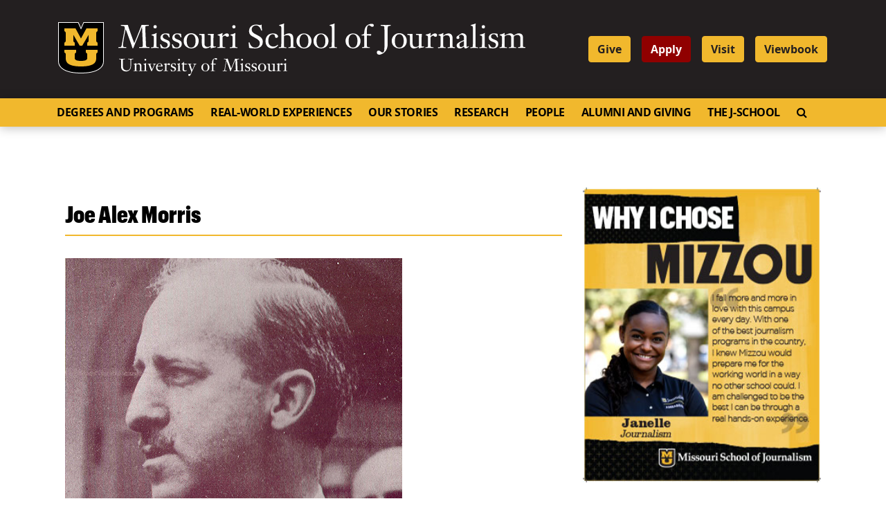

--- FILE ---
content_type: text/html; charset=UTF-8
request_url: https://journalism.missouri.edu/honor-medal-winner/joe-alex-morris/
body_size: 94235
content:
<!doctype html>
<html lang="en-US">
  <head>
  <meta charset="utf-8">
  <meta http-equiv="x-ua-compatible" content="ie=edge">
  <meta name="viewport" content="width=device-width, initial-scale=1, shrink-to-fit=no">
  <link rel="apple-touch-icon" sizes="180x180" href="https://journalism.missouri.edu/wp-content/themes/journalism/dist/images/favicons/apple-touch-icon.png">
  <link rel="icon" type="image/png" sizes="32x32" href="https://journalism.missouri.edu/wp-content/themes/journalism/dist/images/favicons/favicon-32x32.png">
  <link rel="icon" type="image/png" sizes="16x16" href="https://journalism.missouri.edu/wp-content/themes/journalism/dist/images/favicons/favicon-16x16.png">
  <link rel="manifest" href="https://journalism.missouri.edu/wp-content/themes/journalism/dist/images/favicons/manifest.json">
  <link rel="mask-icon" href="https://journalism.missouri.edu/wp-content/themes/journalism/dist/images/favicons/safari-pinned-tab.svg" color="black">
  <link rel="shortcut icon" href="https://journalism.missouri.edu/wp-content/themes/journalism/dist/images/favicons/favicon.ico">
  <meta name="msapplication-TileColor" content="#222222">
  <meta name="msapplication-TileImage" content="https://journalism.missouri.edu/wp-content/themes/journalism/dist/images/favicons/mstile-144x144.png">
  <meta name="msapplication-config" content="https://journalism.missouri.edu/wp-content/themes/journalism/dist/images/favicons/browserconfig.xml">
  <meta name="theme-color" content="#222222">

  <meta name="twitter:card" content="summary" />
  <meta name="twitter:site" content="@Mizzou" />

      <meta name="twitter:title" content="Joe Alex Morris" />
    <meta name="twitter:url" content="https://journalism.missouri.edu/honor-medal-winner/joe-alex-morris/" />
    <meta name="twitter:description" content="" />
              <meta name="twitter:image" content="https://journalism.missouri.eduhttps://journalism.missouri.edu/wp-content/uploads/2012/07/joe-morris.jpg" />
        <meta name="twitter:image:alt" content="Mizzou logo" />
        
  <!-------------------------
  -  Built by:
  -  DELTA SYSTEMS GROUP
  -  https://deltasys.com/
---------------------------><title>Joe Alex Morris - Mizzou School of Journalism</title>

<!-- The SEO Framework by Sybre Waaijer -->
<meta name="robots" content="max-snippet:-1,max-image-preview:large,max-video-preview:-1" />
<link rel="canonical" href="https://journalism.missouri.edu/honor-medal-winner/joe-alex-morris/" />
<meta property="og:type" content="article" />
<meta property="og:locale" content="en_US" />
<meta property="og:site_name" content="Mizzou School of Journalism" />
<meta property="og:title" content="Joe Alex Morris" />
<meta property="og:url" content="https://journalism.missouri.edu/honor-medal-winner/joe-alex-morris/" />
<meta property="og:image" content="https://journalism.missouri.edu/wp-content/uploads/2012/07/joe-morris.jpg" />
<meta property="og:image:width" content="487" />
<meta property="og:image:height" content="560" />
<meta property="og:image:alt" content="Joe Alex Morris" />
<meta property="article:published_time" content="2012-07-13T14:55:51+00:00" />
<meta property="article:modified_time" content="2012-07-13T14:55:51+00:00" />
<meta name="twitter:card" content="summary_large_image" />
<meta name="twitter:title" content="Joe Alex Morris" />
<meta name="twitter:image" content="https://journalism.missouri.edu/wp-content/uploads/2012/07/joe-morris.jpg" />
<meta name="twitter:image:alt" content="Joe Alex Morris" />
<script type="application/ld+json">{"@context":"https://schema.org","@graph":[{"@type":"WebSite","@id":"https://journalism.missouri.edu/#/schema/WebSite","url":"https://journalism.missouri.edu/","name":"Mizzou School of Journalism","description":"Official Website for the Missouri School of Journalism at the University of Missouri.","inLanguage":"en-US","potentialAction":{"@type":"SearchAction","target":{"@type":"EntryPoint","urlTemplate":"https://journalism.missouri.edu/search/{search_term_string}/"},"query-input":"required name=search_term_string"},"publisher":{"@type":"Organization","@id":"https://journalism.missouri.edu/#/schema/Organization","name":"Mizzou School of Journalism","url":"https://journalism.missouri.edu/"}},{"@type":"WebPage","@id":"https://journalism.missouri.edu/honor-medal-winner/joe-alex-morris/","url":"https://journalism.missouri.edu/honor-medal-winner/joe-alex-morris/","name":"Joe Alex Morris - Mizzou School of Journalism","inLanguage":"en-US","isPartOf":{"@id":"https://journalism.missouri.edu/#/schema/WebSite"},"breadcrumb":{"@type":"BreadcrumbList","@id":"https://journalism.missouri.edu/#/schema/BreadcrumbList","itemListElement":[{"@type":"ListItem","position":1,"item":"https://journalism.missouri.edu/","name":"Mizzou School of Journalism"},{"@type":"ListItem","position":2,"item":"https://journalism.missouri.edu/award-category/magazine/","name":"Award Category: Magazine"},{"@type":"ListItem","position":3,"name":"Joe Alex Morris"}]},"potentialAction":{"@type":"ReadAction","target":"https://journalism.missouri.edu/honor-medal-winner/joe-alex-morris/"},"datePublished":"2012-07-13T14:55:51+00:00","dateModified":"2012-07-13T14:55:51+00:00"}]}</script>
<!-- / The SEO Framework by Sybre Waaijer | 6.26ms meta | 0.35ms boot -->

<link rel="alternate" title="oEmbed (JSON)" type="application/json+oembed" href="https://journalism.missouri.edu/wp-json/oembed/1.0/embed?url=https%3A%2F%2Fjournalism.missouri.edu%2Fhonor-medal-winner%2Fjoe-alex-morris%2F" />
<link rel="alternate" title="oEmbed (XML)" type="text/xml+oembed" href="https://journalism.missouri.edu/wp-json/oembed/1.0/embed?url=https%3A%2F%2Fjournalism.missouri.edu%2Fhonor-medal-winner%2Fjoe-alex-morris%2F&#038;format=xml" />
		<!-- This site uses the Google Analytics by MonsterInsights plugin v9.7.0 - Using Analytics tracking - https://www.monsterinsights.com/ -->
							<script src="//www.googletagmanager.com/gtag/js?id=G-GH7T9K3TT8"  data-cfasync="false" data-wpfc-render="false" type="text/javascript" async></script>
			<script data-cfasync="false" data-wpfc-render="false" type="text/javascript">
				var mi_version = '9.7.0';
				var mi_track_user = true;
				var mi_no_track_reason = '';
								var MonsterInsightsDefaultLocations = {"page_location":"https:\/\/journalism.missouri.edu\/honor-medal-winner\/joe-alex-morris\/"};
								if ( typeof MonsterInsightsPrivacyGuardFilter === 'function' ) {
					var MonsterInsightsLocations = (typeof MonsterInsightsExcludeQuery === 'object') ? MonsterInsightsPrivacyGuardFilter( MonsterInsightsExcludeQuery ) : MonsterInsightsPrivacyGuardFilter( MonsterInsightsDefaultLocations );
				} else {
					var MonsterInsightsLocations = (typeof MonsterInsightsExcludeQuery === 'object') ? MonsterInsightsExcludeQuery : MonsterInsightsDefaultLocations;
				}

								var disableStrs = [
										'ga-disable-G-GH7T9K3TT8',
									];

				/* Function to detect opted out users */
				function __gtagTrackerIsOptedOut() {
					for (var index = 0; index < disableStrs.length; index++) {
						if (document.cookie.indexOf(disableStrs[index] + '=true') > -1) {
							return true;
						}
					}

					return false;
				}

				/* Disable tracking if the opt-out cookie exists. */
				if (__gtagTrackerIsOptedOut()) {
					for (var index = 0; index < disableStrs.length; index++) {
						window[disableStrs[index]] = true;
					}
				}

				/* Opt-out function */
				function __gtagTrackerOptout() {
					for (var index = 0; index < disableStrs.length; index++) {
						document.cookie = disableStrs[index] + '=true; expires=Thu, 31 Dec 2099 23:59:59 UTC; path=/';
						window[disableStrs[index]] = true;
					}
				}

				if ('undefined' === typeof gaOptout) {
					function gaOptout() {
						__gtagTrackerOptout();
					}
				}
								window.dataLayer = window.dataLayer || [];

				window.MonsterInsightsDualTracker = {
					helpers: {},
					trackers: {},
				};
				if (mi_track_user) {
					function __gtagDataLayer() {
						dataLayer.push(arguments);
					}

					function __gtagTracker(type, name, parameters) {
						if (!parameters) {
							parameters = {};
						}

						if (parameters.send_to) {
							__gtagDataLayer.apply(null, arguments);
							return;
						}

						if (type === 'event') {
														parameters.send_to = monsterinsights_frontend.v4_id;
							var hookName = name;
							if (typeof parameters['event_category'] !== 'undefined') {
								hookName = parameters['event_category'] + ':' + name;
							}

							if (typeof MonsterInsightsDualTracker.trackers[hookName] !== 'undefined') {
								MonsterInsightsDualTracker.trackers[hookName](parameters);
							} else {
								__gtagDataLayer('event', name, parameters);
							}
							
						} else {
							__gtagDataLayer.apply(null, arguments);
						}
					}

					__gtagTracker('js', new Date());
					__gtagTracker('set', {
						'developer_id.dZGIzZG': true,
											});
					if ( MonsterInsightsLocations.page_location ) {
						__gtagTracker('set', MonsterInsightsLocations);
					}
										__gtagTracker('config', 'G-GH7T9K3TT8', {"forceSSL":"true","link_attribution":"true"} );
										window.gtag = __gtagTracker;										(function () {
						/* https://developers.google.com/analytics/devguides/collection/analyticsjs/ */
						/* ga and __gaTracker compatibility shim. */
						var noopfn = function () {
							return null;
						};
						var newtracker = function () {
							return new Tracker();
						};
						var Tracker = function () {
							return null;
						};
						var p = Tracker.prototype;
						p.get = noopfn;
						p.set = noopfn;
						p.send = function () {
							var args = Array.prototype.slice.call(arguments);
							args.unshift('send');
							__gaTracker.apply(null, args);
						};
						var __gaTracker = function () {
							var len = arguments.length;
							if (len === 0) {
								return;
							}
							var f = arguments[len - 1];
							if (typeof f !== 'object' || f === null || typeof f.hitCallback !== 'function') {
								if ('send' === arguments[0]) {
									var hitConverted, hitObject = false, action;
									if ('event' === arguments[1]) {
										if ('undefined' !== typeof arguments[3]) {
											hitObject = {
												'eventAction': arguments[3],
												'eventCategory': arguments[2],
												'eventLabel': arguments[4],
												'value': arguments[5] ? arguments[5] : 1,
											}
										}
									}
									if ('pageview' === arguments[1]) {
										if ('undefined' !== typeof arguments[2]) {
											hitObject = {
												'eventAction': 'page_view',
												'page_path': arguments[2],
											}
										}
									}
									if (typeof arguments[2] === 'object') {
										hitObject = arguments[2];
									}
									if (typeof arguments[5] === 'object') {
										Object.assign(hitObject, arguments[5]);
									}
									if ('undefined' !== typeof arguments[1].hitType) {
										hitObject = arguments[1];
										if ('pageview' === hitObject.hitType) {
											hitObject.eventAction = 'page_view';
										}
									}
									if (hitObject) {
										action = 'timing' === arguments[1].hitType ? 'timing_complete' : hitObject.eventAction;
										hitConverted = mapArgs(hitObject);
										__gtagTracker('event', action, hitConverted);
									}
								}
								return;
							}

							function mapArgs(args) {
								var arg, hit = {};
								var gaMap = {
									'eventCategory': 'event_category',
									'eventAction': 'event_action',
									'eventLabel': 'event_label',
									'eventValue': 'event_value',
									'nonInteraction': 'non_interaction',
									'timingCategory': 'event_category',
									'timingVar': 'name',
									'timingValue': 'value',
									'timingLabel': 'event_label',
									'page': 'page_path',
									'location': 'page_location',
									'title': 'page_title',
									'referrer' : 'page_referrer',
								};
								for (arg in args) {
																		if (!(!args.hasOwnProperty(arg) || !gaMap.hasOwnProperty(arg))) {
										hit[gaMap[arg]] = args[arg];
									} else {
										hit[arg] = args[arg];
									}
								}
								return hit;
							}

							try {
								f.hitCallback();
							} catch (ex) {
							}
						};
						__gaTracker.create = newtracker;
						__gaTracker.getByName = newtracker;
						__gaTracker.getAll = function () {
							return [];
						};
						__gaTracker.remove = noopfn;
						__gaTracker.loaded = true;
						window['__gaTracker'] = __gaTracker;
					})();
									} else {
										console.log("");
					(function () {
						function __gtagTracker() {
							return null;
						}

						window['__gtagTracker'] = __gtagTracker;
						window['gtag'] = __gtagTracker;
					})();
									}
			</script>
			
							<!-- / Google Analytics by MonsterInsights -->
		<style id='wp-img-auto-sizes-contain-inline-css' type='text/css'>
img:is([sizes=auto i],[sizes^="auto," i]){contain-intrinsic-size:3000px 1500px}
/*# sourceURL=wp-img-auto-sizes-contain-inline-css */
</style>
<link rel='stylesheet' id='fontawesome-css' href='https://journalism.missouri.edu/wp-content/themes/journalism/resources/../dist/fontawesome/css/fontawesome.css?ver=6.7.2' type='text/css' media='all' />
<link rel='stylesheet' id='fontawesome-brands-css' href='https://journalism.missouri.edu/wp-content/themes/journalism/resources/../dist/fontawesome/css/brands.css?ver=6.7.2' type='text/css' media='all' />
<style id='wp-emoji-styles-inline-css' type='text/css'>

	img.wp-smiley, img.emoji {
		display: inline !important;
		border: none !important;
		box-shadow: none !important;
		height: 1em !important;
		width: 1em !important;
		margin: 0 0.07em !important;
		vertical-align: -0.1em !important;
		background: none !important;
		padding: 0 !important;
	}
/*# sourceURL=wp-emoji-styles-inline-css */
</style>
<style id='wp-block-library-inline-css' type='text/css'>
:root{--wp-block-synced-color:#7a00df;--wp-block-synced-color--rgb:122,0,223;--wp-bound-block-color:var(--wp-block-synced-color);--wp-editor-canvas-background:#ddd;--wp-admin-theme-color:#007cba;--wp-admin-theme-color--rgb:0,124,186;--wp-admin-theme-color-darker-10:#006ba1;--wp-admin-theme-color-darker-10--rgb:0,107,160.5;--wp-admin-theme-color-darker-20:#005a87;--wp-admin-theme-color-darker-20--rgb:0,90,135;--wp-admin-border-width-focus:2px}@media (min-resolution:192dpi){:root{--wp-admin-border-width-focus:1.5px}}.wp-element-button{cursor:pointer}:root .has-very-light-gray-background-color{background-color:#eee}:root .has-very-dark-gray-background-color{background-color:#313131}:root .has-very-light-gray-color{color:#eee}:root .has-very-dark-gray-color{color:#313131}:root .has-vivid-green-cyan-to-vivid-cyan-blue-gradient-background{background:linear-gradient(135deg,#00d084,#0693e3)}:root .has-purple-crush-gradient-background{background:linear-gradient(135deg,#34e2e4,#4721fb 50%,#ab1dfe)}:root .has-hazy-dawn-gradient-background{background:linear-gradient(135deg,#faaca8,#dad0ec)}:root .has-subdued-olive-gradient-background{background:linear-gradient(135deg,#fafae1,#67a671)}:root .has-atomic-cream-gradient-background{background:linear-gradient(135deg,#fdd79a,#004a59)}:root .has-nightshade-gradient-background{background:linear-gradient(135deg,#330968,#31cdcf)}:root .has-midnight-gradient-background{background:linear-gradient(135deg,#020381,#2874fc)}:root{--wp--preset--font-size--normal:16px;--wp--preset--font-size--huge:42px}.has-regular-font-size{font-size:1em}.has-larger-font-size{font-size:2.625em}.has-normal-font-size{font-size:var(--wp--preset--font-size--normal)}.has-huge-font-size{font-size:var(--wp--preset--font-size--huge)}.has-text-align-center{text-align:center}.has-text-align-left{text-align:left}.has-text-align-right{text-align:right}.has-fit-text{white-space:nowrap!important}#end-resizable-editor-section{display:none}.aligncenter{clear:both}.items-justified-left{justify-content:flex-start}.items-justified-center{justify-content:center}.items-justified-right{justify-content:flex-end}.items-justified-space-between{justify-content:space-between}.screen-reader-text{border:0;clip-path:inset(50%);height:1px;margin:-1px;overflow:hidden;padding:0;position:absolute;width:1px;word-wrap:normal!important}.screen-reader-text:focus{background-color:#ddd;clip-path:none;color:#444;display:block;font-size:1em;height:auto;left:5px;line-height:normal;padding:15px 23px 14px;text-decoration:none;top:5px;width:auto;z-index:100000}html :where(.has-border-color){border-style:solid}html :where([style*=border-top-color]){border-top-style:solid}html :where([style*=border-right-color]){border-right-style:solid}html :where([style*=border-bottom-color]){border-bottom-style:solid}html :where([style*=border-left-color]){border-left-style:solid}html :where([style*=border-width]){border-style:solid}html :where([style*=border-top-width]){border-top-style:solid}html :where([style*=border-right-width]){border-right-style:solid}html :where([style*=border-bottom-width]){border-bottom-style:solid}html :where([style*=border-left-width]){border-left-style:solid}html :where(img[class*=wp-image-]){height:auto;max-width:100%}:where(figure){margin:0 0 1em}html :where(.is-position-sticky){--wp-admin--admin-bar--position-offset:var(--wp-admin--admin-bar--height,0px)}@media screen and (max-width:600px){html :where(.is-position-sticky){--wp-admin--admin-bar--position-offset:0px}}
/*# sourceURL=/wp-includes/css/dist/block-library/common.min.css */
</style>
<style id='classic-theme-styles-inline-css' type='text/css'>
/*! This file is auto-generated */
.wp-block-button__link{color:#fff;background-color:#32373c;border-radius:9999px;box-shadow:none;text-decoration:none;padding:calc(.667em + 2px) calc(1.333em + 2px);font-size:1.125em}.wp-block-file__button{background:#32373c;color:#fff;text-decoration:none}
/*# sourceURL=/wp-includes/css/classic-themes.min.css */
</style>
<link rel='stylesheet' id='tablepress-default-css' href='https://journalism.missouri.edu/wp-content/plugins/tablepress/css/build/default.css?ver=3.2.6' type='text/css' media='all' />
<link rel='stylesheet' id='tablepress-responsive-tables-css' href='https://journalism.missouri.edu/wp-content/plugins/tablepress-responsive-tables/css/tablepress-responsive.min.css?ver=1.8' type='text/css' media='all' />
<link rel='stylesheet' id='sage/main.css-css' href='https://journalism.missouri.edu/wp-content/themes/journalism/dist/styles/main.css' type='text/css' media='all' />
<script type="text/javascript" src="https://journalism.missouri.edu/wp-content/plugins/google-analytics-premium/assets/js/frontend-gtag.min.js?ver=9.7.0" id="monsterinsights-frontend-script-js" async="async" data-wp-strategy="async"></script>
<script data-cfasync="false" data-wpfc-render="false" type="text/javascript" id='monsterinsights-frontend-script-js-extra'>/* <![CDATA[ */
var monsterinsights_frontend = {"js_events_tracking":"true","download_extensions":"doc,pdf,ppt,zip,xls,docx,pptx,xlsx","inbound_paths":"[{\"path\":\"\\\/go\\\/\",\"label\":\"affiliate\"},{\"path\":\"\\\/recommend\\\/\",\"label\":\"affiliate\"}]","home_url":"https:\/\/journalism.missouri.edu","hash_tracking":"false","v4_id":"G-GH7T9K3TT8"};/* ]]> */
</script>
<script type="text/javascript" src="https://journalism.missouri.edu/wp-includes/js/jquery/jquery.min.js?ver=3.7.1" id="jquery-core-js"></script>
<script type="text/javascript" src="https://journalism.missouri.edu/wp-includes/js/jquery/jquery-migrate.min.js?ver=3.4.1" id="jquery-migrate-js"></script>
<link rel="https://api.w.org/" href="https://journalism.missouri.edu/wp-json/" /><link rel="alternate" title="JSON" type="application/json" href="https://journalism.missouri.edu/wp-json/wp/v2/honor_medal_winner/21935" /><link rel="EditURI" type="application/rsd+xml" title="RSD" href="https://journalism.missouri.edu/xmlrpc.php?rsd" />
		<style type="text/css" id="wp-custom-css">
			article.post h2 a {
	text-decoration: underline;
}		</style>
		<style id="kirki-inline-styles"></style>
<!-- Google Tag Manager -->
<script>(function(w,d,s,l,i){w[l]=w[l]||[];w[l].push({'gtm.start':
            new Date().getTime(),event:'gtm.js'});var f=d.getElementsByTagName(s)[0],
            j=d.createElement(s),dl=l!='dataLayer'?'&l='+l:'';j.async=true;j.src=
            'https://www.googletagmanager.com/gtm.js?id='+i+dl;f.parentNode.insertBefore(j,f);
    })(window,document,'script','dataLayer','GTM-MPS99X6');</script>
<!-- End Google Tag Manager -->

</head>
  <body class="wp-singular honor_medal_winner-template-default single single-honor_medal_winner postid-21935 wp-embed-responsive wp-theme-journalismresources joe-alex-morris sidebar-primary app-data index-data singular-data single-data single-honor_medal_winner-data single-honor_medal_winner-joe-alex-morris-data" tabindex="-1">
    <!-- Google Tag Manager (noscript) -->
    <noscript><iframe src="https://www.googletagmanager.com/ns.html?id=GTM-MPS99X6" height="0" width="0" style="display:none;visibility:hidden"></iframe></noscript>
    <!-- End Google Tag Manager (noscript) -->

    
    <a href="#document" class="skip-to-content">Skip to Content</a>
    <a href="#primary-nav-container" class="skip-to-content">Skip to Navigation</a>

        <header id="site-header" role="banner">

  <div id="site-logo" class="logo">
    <div class="container">

      <div class="row align-items-center">

          <div class="col-12 col-lg-8">
              <div id="header-sig" class="unit-sig">
                  <p class="unit-sig__logo">
                    <a href="https://missouri.edu" target="_blank">Mizzou Logo</a>
                  </p>
                  <div class="unit-sig__unit">
                    <a href="https://journalism.missouri.edu/" title="Missouri School of Journalism">
                      Missouri School of Journalism
                    </a>
                  </div>
                  <div class="unit-sig__wordmark">
                    <a href="https://missouri.edu" target="_blank">
                      University of Missouri
                    </a>
                  </div>
              </div>
          </div>

          <div class="col-12 col-lg-4 d-none d-lg-block">
                          <ul id="menu-header" class="nav"><li id="menu-item-55242" class="menu-item menu-item-type-custom menu-item-object-custom menu-item-55242"><a href="https://formizzou.missouri.edu/campaigns/64213/donations/new">Give</a></li>
<li id="menu-item-55243" class="apply menu-item menu-item-type-custom menu-item-object-custom menu-item-55243"><a target="_blank" href="https://admissions.missouri.edu/how-to-apply/?utm_source=journalism&#038;utm_medium=button&#038;utm_campaign=mizzou_made">Apply</a></li>
<li id="menu-item-55244" class="menu-item menu-item-type-custom menu-item-object-custom menu-item-55244"><a target="_blank" href="https://admissions.missouri.edu/visit/?utm_source=journalism&#038;utm_medium=button&#038;utm_campaign=mizzou_made">Visit</a></li>
<li id="menu-item-88550" class="menu-item menu-item-type-custom menu-item-object-custom menu-item-88550"><a href="https://journalism.missouri.edu/wp-content/uploads/2023/05/Journalism-Viewbook-2024_web.pdf">Viewbook</a></li>
</ul>
                      </div>
      </div>

    </div>
  </div>

  <div id="emergency-nav">
    <div class="container">
      <div class="row">
        <div class="col">
          <nav class="nav-emergency navbar navbar-expand-lg"
            tabindex="-1" role="navigation">
            <div id="emergency-nav-container">
                          </div>
          </nav>
        </div>
      </div>
    </div>
  </div>

  <div id="primary-nav">
    <div class="container">

      <div class="row">
        <div class="col">
				<a name="#primary-nav-container"></a>
          <nav class="nav-primary navbar navbar-expand-lg"
            tabindex="-1" role="navigation">

            <div class="row no-gutters d-flex d-lg-none w-100">
              <div class="col-7">
                                  <ul id="menu-header-1" class="nav"><li class="menu-item menu-item-type-custom menu-item-object-custom menu-item-55242"><a href="https://formizzou.missouri.edu/campaigns/64213/donations/new">Give</a></li>
<li class="apply menu-item menu-item-type-custom menu-item-object-custom menu-item-55243"><a target="_blank" href="https://admissions.missouri.edu/how-to-apply/?utm_source=journalism&#038;utm_medium=button&#038;utm_campaign=mizzou_made">Apply</a></li>
<li class="menu-item menu-item-type-custom menu-item-object-custom menu-item-55244"><a target="_blank" href="https://admissions.missouri.edu/visit/?utm_source=journalism&#038;utm_medium=button&#038;utm_campaign=mizzou_made">Visit</a></li>
<li class="menu-item menu-item-type-custom menu-item-object-custom menu-item-88550"><a href="https://journalism.missouri.edu/wp-content/uploads/2023/05/Journalism-Viewbook-2024_web.pdf">Viewbook</a></li>
</ul>
                              </div>

              <div class="col-5">
                <button id="hamburger" class="collapsed" type="button"
                  data-toggle="collapse" data-target="#primary-nav-container"
                  aria-controls="primary-nav-container" aria-expanded="false" aria-label="Toggle navigation">
                  <span class="mu-menu-icon hamburger-label">Menu</span>
                  <div class="hamburger-box">
                    <div class="hamburger-inner"></div>
                  </div>
                </button>
              </div>
            </div>

            <div id="primary-nav-container" class="collapse navbar-collapse">
                              <ul id="menu-primary" class="nav navbar-nav"><li id="menu-item-55538" class="menu-item menu-item-type-post_type menu-item-object-page menu-item-has-children menu-item-55538"><a href="https://journalism.missouri.edu/degrees-programs/">Degrees and Programs</a><a href="#" class="expander"><span class="sr-only">Expand</span><i class="fa fa-plus"></i></a>
<ul class="sub-menu">
	<li id="menu-item-55540" class="menu-item menu-item-type-post_type menu-item-object-page menu-item-has-children menu-item-55540"><a href="https://journalism.missouri.edu/degrees-programs/undergraduate-degrees/">Undergraduate Degrees</a><a href="#" class="expander"><span class="sr-only">Expand</span><i class="fa fa-plus"></i></a>
	<ul class="sub-menu">
		<li id="menu-item-55544" class="menu-item menu-item-type-post_type menu-item-object-page menu-item-55544"><a href="https://journalism.missouri.edu/degrees-programs/undergraduate-degrees/journalism/">Journalism</a><a href="#" class="expander"><span class="sr-only">Expand</span><i class="fa fa-plus"></i></a></li>
		<li id="menu-item-55552" class="menu-item menu-item-type-post_type menu-item-object-page menu-item-55552"><a href="https://journalism.missouri.edu/degrees-programs/undergraduate-degrees/strategic-communication/">Strategic Communication</a><a href="#" class="expander"><span class="sr-only">Expand</span><i class="fa fa-plus"></i></a></li>
		<li id="menu-item-87401" class="menu-item menu-item-type-post_type menu-item-object-page menu-item-87401"><a href="https://journalism.missouri.edu/degrees-programs/undergraduate-degrees/journalism-minor/">Journalism Minor</a><a href="#" class="expander"><span class="sr-only">Expand</span><i class="fa fa-plus"></i></a></li>
		<li id="menu-item-87402" class="menu-item menu-item-type-post_type menu-item-object-page menu-item-87402"><a href="https://journalism.missouri.edu/degrees-programs/undergraduate-degrees/curriculum/">Curriculum</a><a href="#" class="expander"><span class="sr-only">Expand</span><i class="fa fa-plus"></i></a></li>
		<li id="menu-item-88549" class="menu-item menu-item-type-custom menu-item-object-custom menu-item-88549"><a href="https://journalism.missouri.edu/wp-content/uploads/2023/05/Journalism-Viewbook-2024_web.pdf">Viewbook</a><a href="#" class="expander"><span class="sr-only">Expand</span><i class="fa fa-plus"></i></a></li>
	</ul>
</li>
	<li id="menu-item-55539" class="menu-item menu-item-type-post_type menu-item-object-page menu-item-has-children menu-item-55539"><a href="https://journalism.missouri.edu/degrees-programs/graduate-degrees/">Graduate Degrees</a><a href="#" class="expander"><span class="sr-only">Expand</span><i class="fa fa-plus"></i></a>
	<ul class="sub-menu">
		<li id="menu-item-55557" class="menu-item menu-item-type-post_type menu-item-object-page menu-item-55557"><a href="https://journalism.missouri.edu/degrees-programs/graduate-degrees/masters/">Master&#8217;s</a><a href="#" class="expander"><span class="sr-only">Expand</span><i class="fa fa-plus"></i></a></li>
		<li id="menu-item-55560" class="menu-item menu-item-type-post_type menu-item-object-page menu-item-55560"><a href="https://journalism.missouri.edu/degrees-programs/graduate-degrees/online-masters/">Online Master&#8217;s</a><a href="#" class="expander"><span class="sr-only">Expand</span><i class="fa fa-plus"></i></a></li>
		<li id="menu-item-55565" class="menu-item menu-item-type-post_type menu-item-object-page menu-item-55565"><a href="https://journalism.missouri.edu/degrees-programs/graduate-degrees/online-certificates/">Online Certificate</a><a href="#" class="expander"><span class="sr-only">Expand</span><i class="fa fa-plus"></i></a></li>
		<li id="menu-item-55569" class="menu-item menu-item-type-post_type menu-item-object-page menu-item-55569"><a href="https://journalism.missouri.edu/degrees-programs/graduate-degrees/ph-d/">Doctoral Program</a><a href="#" class="expander"><span class="sr-only">Expand</span><i class="fa fa-plus"></i></a></li>
		<li id="menu-item-81647" class="menu-item menu-item-type-post_type menu-item-object-page menu-item-81647"><a href="https://journalism.missouri.edu/degrees-programs/graduate-degrees/doctoral-fellowships/">Doctoral Fellowships</a><a href="#" class="expander"><span class="sr-only">Expand</span><i class="fa fa-plus"></i></a></li>
	</ul>
</li>
	<li id="menu-item-73856" class="menu-item menu-item-type-post_type menu-item-object-page menu-item-73856"><a href="https://journalism.missouri.edu/degrees-programs/undergraduate-degrees/curriculum/">Curriculum</a><a href="#" class="expander"><span class="sr-only">Expand</span><i class="fa fa-plus"></i></a></li>
	<li id="menu-item-55574" class="menu-item menu-item-type-post_type menu-item-object-page menu-item-55574"><a href="https://journalism.missouri.edu/degrees-programs/admissions/">Undergraduate Admissions</a><a href="#" class="expander"><span class="sr-only">Expand</span><i class="fa fa-plus"></i></a></li>
	<li id="menu-item-55577" class="menu-item menu-item-type-post_type menu-item-object-page menu-item-has-children menu-item-55577"><a href="https://journalism.missouri.edu/degrees-programs/scholarships/">Scholarships</a><a href="#" class="expander"><span class="sr-only">Expand</span><i class="fa fa-plus"></i></a>
	<ul class="sub-menu">
		<li id="menu-item-87396" class="menu-item menu-item-type-post_type menu-item-object-page menu-item-87396"><a href="https://journalism.missouri.edu/degrees-programs/scholarships/walter-williams-scholars/">Walter Williams Awards</a><a href="#" class="expander"><span class="sr-only">Expand</span><i class="fa fa-plus"></i></a></li>
	</ul>
</li>
	<li id="menu-item-55581" class="menu-item menu-item-type-post_type menu-item-object-page menu-item-has-children menu-item-55581"><a href="https://journalism.missouri.edu/degrees-programs/high-school-programs/">High School Programs</a><a href="#" class="expander"><span class="sr-only">Expand</span><i class="fa fa-plus"></i></a>
	<ul class="sub-menu">
		<li id="menu-item-80367" class="menu-item menu-item-type-post_type menu-item-object-page menu-item-80367"><a href="https://journalism.missouri.edu/degrees-programs/high-school-programs/high-school-summer-workshops/">High School Summer Workshops</a><a href="#" class="expander"><span class="sr-only">Expand</span><i class="fa fa-plus"></i></a></li>
		<li id="menu-item-80368" class="menu-item menu-item-type-post_type menu-item-object-page menu-item-80368"><a href="https://journalism.missouri.edu/degrees-programs/high-school-programs/resources-for-high-school-teachers/">Resources for High School Teachers</a><a href="#" class="expander"><span class="sr-only">Expand</span><i class="fa fa-plus"></i></a></li>
	</ul>
</li>
</ul>
</li>
<li id="menu-item-55586" class="menu-item menu-item-type-post_type menu-item-object-page menu-item-has-children menu-item-55586"><a href="https://journalism.missouri.edu/real-world-experiences/">Real-World Experiences</a><a href="#" class="expander"><span class="sr-only">Expand</span><i class="fa fa-plus"></i></a>
<ul class="sub-menu">
	<li id="menu-item-55590" class="menu-item menu-item-type-post_type menu-item-object-page menu-item-has-children menu-item-55590"><a href="https://journalism.missouri.edu/real-world-experiences/professional-media-outlets/">Professional Media Outlets</a><a href="#" class="expander"><span class="sr-only">Expand</span><i class="fa fa-plus"></i></a>
	<ul class="sub-menu">
		<li id="menu-item-55599" class="menu-item menu-item-type-post_type menu-item-object-page menu-item-55599"><a href="https://journalism.missouri.edu/real-world-experiences/professional-media-outlets/adzou/">AdZou</a><a href="#" class="expander"><span class="sr-only">Expand</span><i class="fa fa-plus"></i></a></li>
		<li id="menu-item-55598" class="menu-item menu-item-type-post_type menu-item-object-page menu-item-55598"><a href="https://journalism.missouri.edu/real-world-experiences/professional-media-outlets/columbia-missourian/">Columbia Missourian</a><a href="#" class="expander"><span class="sr-only">Expand</span><i class="fa fa-plus"></i></a></li>
		<li id="menu-item-55607" class="menu-item menu-item-type-post_type menu-item-object-page menu-item-55607"><a href="https://journalism.missouri.edu/real-world-experiences/professional-media-outlets/kbia-91-3-fm/">KBIA 91.3 FM</a><a href="#" class="expander"><span class="sr-only">Expand</span><i class="fa fa-plus"></i></a></li>
		<li id="menu-item-55606" class="menu-item menu-item-type-post_type menu-item-object-page menu-item-55606"><a href="https://journalism.missouri.edu/real-world-experiences/professional-media-outlets/komu-tv-8/">KOMU TV-8</a><a href="#" class="expander"><span class="sr-only">Expand</span><i class="fa fa-plus"></i></a></li>
		<li id="menu-item-55635" class="menu-item menu-item-type-post_type menu-item-object-page menu-item-55635"><a href="https://journalism.missouri.edu/real-world-experiences/professional-media-outlets/missouri-business-alert/">Missouri Business Alert</a><a href="#" class="expander"><span class="sr-only">Expand</span><i class="fa fa-plus"></i></a></li>
		<li id="menu-item-55634" class="menu-item menu-item-type-post_type menu-item-object-page menu-item-55634"><a href="https://journalism.missouri.edu/real-world-experiences/professional-media-outlets/mojo-ad/">MOJO Ad</a><a href="#" class="expander"><span class="sr-only">Expand</span><i class="fa fa-plus"></i></a></li>
		<li id="menu-item-91474" class="menu-item menu-item-type-post_type menu-item-object-page menu-item-91474"><a href="https://journalism.missouri.edu/real-world-experiences/professional-media-outlets/national-student-advertising-competition-nsac/">National Student Advertising Competition (NSAC)</a><a href="#" class="expander"><span class="sr-only">Expand</span><i class="fa fa-plus"></i></a></li>
		<li id="menu-item-55633" class="menu-item menu-item-type-post_type menu-item-object-page menu-item-55633"><a href="https://journalism.missouri.edu/real-world-experiences/professional-media-outlets/vox-magazine/">Vox Magazine</a><a href="#" class="expander"><span class="sr-only">Expand</span><i class="fa fa-plus"></i></a></li>
	</ul>
</li>
	<li id="menu-item-82946" class="menu-item menu-item-type-post_type menu-item-object-page menu-item-82946"><a href="https://journalism.missouri.edu/real-world-experiences/professional-media-outlets/missouri-statehouse-reporting-program/">Missouri Statehouse Reporting</a><a href="#" class="expander"><span class="sr-only">Expand</span><i class="fa fa-plus"></i></a></li>
	<li id="menu-item-55647" class="menu-item menu-item-type-post_type menu-item-object-page menu-item-has-children menu-item-55647"><a href="https://journalism.missouri.edu/real-world-experiences/centers-and-institutes/">Centers and Institutes</a><a href="#" class="expander"><span class="sr-only">Expand</span><i class="fa fa-plus"></i></a>
	<ul class="sub-menu">
		<li id="menu-item-71346" class="menu-item menu-item-type-post_type menu-item-object-page menu-item-71346"><a href="https://journalism.missouri.edu/real-world-experiences/centers-and-institutes/frank-lee-martin-journalism-library/">Frank Lee Martin Journalism Library</a><a href="#" class="expander"><span class="sr-only">Expand</span><i class="fa fa-plus"></i></a></li>
		<li id="menu-item-71347" class="menu-item menu-item-type-post_type menu-item-object-page menu-item-71347"><a href="https://journalism.missouri.edu/real-world-experiences/centers-and-institutes/mcdougall-center-for-photojournalism-studies/">McDougall Center for Photojournalism Studies</a><a href="#" class="expander"><span class="sr-only">Expand</span><i class="fa fa-plus"></i></a></li>
		<li id="menu-item-83202" class="menu-item menu-item-type-post_type menu-item-object-page menu-item-83202"><a href="https://journalism.missouri.edu/real-world-experiences/centers-and-institutes/mississippi-river-ag-water-desk/">Mississippi River Basin Ag &amp; Water Desk</a><a href="#" class="expander"><span class="sr-only">Expand</span><i class="fa fa-plus"></i></a></li>
		<li id="menu-item-67308" class="menu-item menu-item-type-post_type menu-item-object-page menu-item-67308"><a href="https://journalism.missouri.edu/real-world-experiences/centers-and-institutes/jonathan-b-murray-center-for-documentary-journalism/">Jonathan B. Murray Center for Documentary Journalism</a><a href="#" class="expander"><span class="sr-only">Expand</span><i class="fa fa-plus"></i></a></li>
		<li id="menu-item-67309" class="menu-item menu-item-type-post_type menu-item-object-page menu-item-67309"><a href="https://journalism.missouri.edu/real-world-experiences/centers-and-institutes/david-novak-leadership-institute/">Novak Leadership Institute</a><a href="#" class="expander"><span class="sr-only">Expand</span><i class="fa fa-plus"></i></a></li>
		<li id="menu-item-67310" class="menu-item menu-item-type-post_type menu-item-object-page menu-item-67310"><a href="https://journalism.missouri.edu/real-world-experiences/centers-and-institutes/donald-w-reynolds-journalism-institute-rji/">Donald W. Reynolds Journalism Institute (RJI)</a><a href="#" class="expander"><span class="sr-only">Expand</span><i class="fa fa-plus"></i></a></li>
	</ul>
</li>
	<li id="menu-item-55630" class="menu-item menu-item-type-post_type menu-item-object-page menu-item-has-children menu-item-55630"><a href="https://journalism.missouri.edu/real-world-experiences/other-opportunities/">Other Opportunities</a><a href="#" class="expander"><span class="sr-only">Expand</span><i class="fa fa-plus"></i></a>
	<ul class="sub-menu">
		<li id="menu-item-55759" class="menu-item menu-item-type-post_type menu-item-object-page menu-item-55759"><a href="https://journalism.missouri.edu/real-world-experiences/other-opportunities/contests/">Contests and Award Programs</a><a href="#" class="expander"><span class="sr-only">Expand</span><i class="fa fa-plus"></i></a></li>
		<li id="menu-item-55631" class="menu-item menu-item-type-post_type menu-item-object-page menu-item-55631"><a href="https://journalism.missouri.edu/real-world-experiences/other-opportunities/internships-and-career-services/">Internships and Career Services</a><a href="#" class="expander"><span class="sr-only">Expand</span><i class="fa fa-plus"></i></a></li>
		<li id="menu-item-82945" class="menu-item menu-item-type-post_type menu-item-object-page menu-item-82945"><a href="https://journalism.missouri.edu/sports-journalism/">Sports Journalism</a><a href="#" class="expander"><span class="sr-only">Expand</span><i class="fa fa-plus"></i></a></li>
	</ul>
</li>
</ul>
</li>
<li id="menu-item-82036" class="menu-item menu-item-type-custom menu-item-object-custom menu-item-has-children menu-item-82036"><a href="https://journalism.missouri.edu/category/news-releases/">Our Stories</a><a href="#" class="expander"><span class="sr-only">Expand</span><i class="fa fa-plus"></i></a>
<ul class="sub-menu">
	<li id="menu-item-55671" class="menu-item menu-item-type-post_type menu-item-object-page current_page_parent menu-item-55671"><a href="https://journalism.missouri.edu/our-stories/latest-news/">Latest News</a><a href="#" class="expander"><span class="sr-only">Expand</span><i class="fa fa-plus"></i></a></li>
	<li id="menu-item-55670" class="menu-item menu-item-type-post_type menu-item-object-page menu-item-55670"><a href="https://journalism.missouri.edu/our-stories/event-calendar-and-speakers/">Event Calendar and Speakers</a><a href="#" class="expander"><span class="sr-only">Expand</span><i class="fa fa-plus"></i></a></li>
	<li id="menu-item-55669" class="menu-item menu-item-type-post_type menu-item-object-page menu-item-55669"><a href="https://journalism.missouri.edu/our-stories/j-school-live-webcam/">J-School Live Webcam</a><a href="#" class="expander"><span class="sr-only">Expand</span><i class="fa fa-plus"></i></a></li>
</ul>
</li>
<li id="menu-item-72315" class="menu-item menu-item-type-post_type menu-item-object-page menu-item-has-children menu-item-72315"><a href="https://journalism.missouri.edu/research/">Research</a><a href="#" class="expander"><span class="sr-only">Expand</span><i class="fa fa-plus"></i></a>
<ul class="sub-menu">
	<li id="menu-item-72316" class="menu-item menu-item-type-post_type menu-item-object-page menu-item-72316"><a href="https://journalism.missouri.edu/research/news/">News</a><a href="#" class="expander"><span class="sr-only">Expand</span><i class="fa fa-plus"></i></a></li>
	<li id="menu-item-80884" class="menu-item menu-item-type-post_type menu-item-object-page menu-item-80884"><a href="https://journalism.missouri.edu/research/prime-lab/">PRIME Lab</a><a href="#" class="expander"><span class="sr-only">Expand</span><i class="fa fa-plus"></i></a></li>
	<li id="menu-item-83263" class="menu-item menu-item-type-post_type menu-item-object-page menu-item-83263"><a href="https://journalism.missouri.edu/undergraduate-research/">Undergraduate Research</a><a href="#" class="expander"><span class="sr-only">Expand</span><i class="fa fa-plus"></i></a></li>
</ul>
</li>
<li id="menu-item-67324" class="menu-item menu-item-type-post_type_archive menu-item-object-person menu-item-has-children menu-item-67324"><a href="https://journalism.missouri.edu/people/">People</a><a href="#" class="expander"><span class="sr-only">Expand</span><i class="fa fa-plus"></i></a>
<ul class="sub-menu">
	<li id="menu-item-68019" class="menu-item menu-item-type-taxonomy menu-item-object-position menu-item-68019"><a href="https://journalism.missouri.edu/position/faculty/">Faculty</a><a href="#" class="expander"><span class="sr-only">Expand</span><i class="fa fa-plus"></i></a></li>
	<li id="menu-item-71162" class="menu-item menu-item-type-taxonomy menu-item-object-position menu-item-71162"><a href="https://journalism.missouri.edu/position/faculty-emeritus/">Faculty Emeritus</a><a href="#" class="expander"><span class="sr-only">Expand</span><i class="fa fa-plus"></i></a></li>
	<li id="menu-item-68020" class="menu-item menu-item-type-taxonomy menu-item-object-position menu-item-68020"><a href="https://journalism.missouri.edu/position/endowed-chair/">Endowed Chairs</a><a href="#" class="expander"><span class="sr-only">Expand</span><i class="fa fa-plus"></i></a></li>
	<li id="menu-item-68021" class="menu-item menu-item-type-taxonomy menu-item-object-position menu-item-68021"><a href="https://journalism.missouri.edu/position/staff/">Staff</a><a href="#" class="expander"><span class="sr-only">Expand</span><i class="fa fa-plus"></i></a></li>
	<li id="menu-item-71161" class="menu-item menu-item-type-taxonomy menu-item-object-position menu-item-71161"><a href="https://journalism.missouri.edu/position/doctoral-students/">Doctoral Students</a><a href="#" class="expander"><span class="sr-only">Expand</span><i class="fa fa-plus"></i></a></li>
</ul>
</li>
<li id="menu-item-55723" class="menu-item menu-item-type-post_type menu-item-object-page menu-item-has-children menu-item-55723"><a href="https://journalism.missouri.edu/alumni-and-giving/">Alumni and Giving</a><a href="#" class="expander"><span class="sr-only">Expand</span><i class="fa fa-plus"></i></a>
<ul class="sub-menu">
	<li id="menu-item-67690" class="menu-item menu-item-type-post_type menu-item-object-page menu-item-67690"><a href="https://journalism.missouri.edu/alumni-and-giving/ways-to-give/">Ways to Give</a><a href="#" class="expander"><span class="sr-only">Expand</span><i class="fa fa-plus"></i></a></li>
	<li id="menu-item-67691" class="menu-item menu-item-type-post_type menu-item-object-page menu-item-has-children menu-item-67691"><a href="https://journalism.missouri.edu/alumni-and-giving/deans-leadership-circle/">Dean’s Leadership Circle</a><a href="#" class="expander"><span class="sr-only">Expand</span><i class="fa fa-plus"></i></a>
	<ul class="sub-menu">
		<li id="menu-item-55725" class="menu-item menu-item-type-post_type menu-item-object-page menu-item-55725"><a href="https://journalism.missouri.edu/alumni-and-giving/deans-leadership-circle/1908-society/">1908 Society</a><a href="#" class="expander"><span class="sr-only">Expand</span><i class="fa fa-plus"></i></a></li>
		<li id="menu-item-67692" class="menu-item menu-item-type-post_type menu-item-object-page menu-item-67692"><a href="https://journalism.missouri.edu/alumni-and-giving/deans-leadership-circle/walter-williams-society/">Walter Williams Society</a><a href="#" class="expander"><span class="sr-only">Expand</span><i class="fa fa-plus"></i></a></li>
	</ul>
</li>
	<li id="menu-item-62877" class="menu-item menu-item-type-post_type_archive menu-item-object-class_note menu-item-has-children menu-item-62877"><a href="https://journalism.missouri.edu/class-note/">Class Notes</a><a href="#" class="expander"><span class="sr-only">Expand</span><i class="fa fa-plus"></i></a>
	<ul class="sub-menu">
		<li id="menu-item-71117" class="menu-item menu-item-type-post_type menu-item-object-page menu-item-71117"><a href="https://journalism.missouri.edu/alumni-and-giving/submit-a-class-note/">Submit a Class Note</a><a href="#" class="expander"><span class="sr-only">Expand</span><i class="fa fa-plus"></i></a></li>
	</ul>
</li>
	<li id="menu-item-62881" class="menu-item menu-item-type-post_type_archive menu-item-object-alum menu-item-has-children menu-item-62881"><a href="https://journalism.missouri.edu/alum/">Profiles in Success</a><a href="#" class="expander"><span class="sr-only">Expand</span><i class="fa fa-plus"></i></a>
	<ul class="sub-menu">
		<li id="menu-item-71121" class="menu-item menu-item-type-post_type menu-item-object-page menu-item-71121"><a href="https://journalism.missouri.edu/alumni-and-giving/submit-an-alumni-profile/">Submit a Profile In Success</a><a href="#" class="expander"><span class="sr-only">Expand</span><i class="fa fa-plus"></i></a></li>
	</ul>
</li>
	<li id="menu-item-80561" class="menu-item menu-item-type-post_type menu-item-object-page menu-item-80561"><a href="https://journalism.missouri.edu/alumni-and-giving/staying-connected/">Staying Connected</a><a href="#" class="expander"><span class="sr-only">Expand</span><i class="fa fa-plus"></i></a></li>
	<li id="menu-item-88026" class="menu-item menu-item-type-post_type menu-item-object-page menu-item-88026"><a href="https://journalism.missouri.edu/alumni-and-giving/notable-alumni/">Notable Alumni</a><a href="#" class="expander"><span class="sr-only">Expand</span><i class="fa fa-plus"></i></a></li>
</ul>
</li>
<li id="menu-item-55756" class="menu-item menu-item-type-post_type menu-item-object-page menu-item-has-children menu-item-55756"><a href="https://journalism.missouri.edu/the-j-school/">The J-School</a><a href="#" class="expander"><span class="sr-only">Expand</span><i class="fa fa-plus"></i></a>
<ul class="sub-menu">
	<li id="menu-item-55768" class="menu-item menu-item-type-post_type menu-item-object-page menu-item-55768"><a href="https://journalism.missouri.edu/the-j-school/deans-office/">Dean’s Office</a><a href="#" class="expander"><span class="sr-only">Expand</span><i class="fa fa-plus"></i></a></li>
	<li id="menu-item-71155" class="menu-item menu-item-type-taxonomy menu-item-object-position menu-item-71155"><a href="https://journalism.missouri.edu/position/leadership/">Leadership Team</a><a href="#" class="expander"><span class="sr-only">Expand</span><i class="fa fa-plus"></i></a></li>
	<li id="menu-item-55766" class="menu-item menu-item-type-post_type menu-item-object-page menu-item-55766"><a href="https://journalism.missouri.edu/the-j-school/the-j-school-legacy/">The J-School Legacy</a><a href="#" class="expander"><span class="sr-only">Expand</span><i class="fa fa-plus"></i></a></li>
	<li id="menu-item-55762" class="menu-item menu-item-type-post_type menu-item-object-page menu-item-55762"><a href="https://journalism.missouri.edu/the-j-school/mission-and-strategic-plan/">Mission and Strategic Plan</a><a href="#" class="expander"><span class="sr-only">Expand</span><i class="fa fa-plus"></i></a></li>
	<li id="menu-item-81614" class="menu-item menu-item-type-custom menu-item-object-custom menu-item-has-children menu-item-81614"><a href="#">Awards</a><a href="#" class="expander"><span class="sr-only">Expand</span><i class="fa fa-plus"></i></a>
	<ul class="sub-menu">
		<li id="menu-item-55764" class="menu-item menu-item-type-post_type menu-item-object-page menu-item-55764"><a href="https://journalism.missouri.edu/the-j-school/the-missouri-honor-medal/">The Missouri Honor Medal</a><a href="#" class="expander"><span class="sr-only">Expand</span><i class="fa fa-plus"></i></a></li>
		<li id="menu-item-81555" class="menu-item menu-item-type-post_type menu-item-object-page menu-item-81555"><a href="https://journalism.missouri.edu/the-j-school/mu-j-school-pulitzer-prize-winners/">Our Pulitzer Prize Winners</a><a href="#" class="expander"><span class="sr-only">Expand</span><i class="fa fa-plus"></i></a></li>
	</ul>
</li>
	<li id="menu-item-55763" class="menu-item menu-item-type-post_type menu-item-object-page menu-item-55763"><a href="https://journalism.missouri.edu/the-j-school/student-clubs-and-organizations/">Student Clubs and Organizations</a><a href="#" class="expander"><span class="sr-only">Expand</span><i class="fa fa-plus"></i></a></li>
	<li id="menu-item-55758" class="menu-item menu-item-type-post_type menu-item-object-page menu-item-55758"><a href="https://journalism.missouri.edu/the-j-school/industry-connections/">Industry Connections</a><a href="#" class="expander"><span class="sr-only">Expand</span><i class="fa fa-plus"></i></a></li>
	<li id="menu-item-55757" class="menu-item menu-item-type-post_type menu-item-object-page menu-item-55757"><a href="https://journalism.missouri.edu/the-j-school/public-accountability/">Public Accountability</a><a href="#" class="expander"><span class="sr-only">Expand</span><i class="fa fa-plus"></i></a></li>
	<li id="menu-item-55769" class="menu-item menu-item-type-post_type menu-item-object-page menu-item-55769"><a href="https://journalism.missouri.edu/the-j-school/contact/">Contact</a><a href="#" class="expander"><span class="sr-only">Expand</span><i class="fa fa-plus"></i></a></li>
</ul>
</li>
<li class="menu-item menu-item-search"><a href="/?s=" class="search-open"><i class="fa fa-search" title="Open Search"></i><span class="sr-only">Open Search</span></a></li></ul>
              
              <div class="menu-search">
                <form role="search" method="get" class="search-form" action="https://journalism.missouri.edu/">
				<label>
					<span class="screen-reader-text">Search for:</span>
					<input type="search" class="search-field" placeholder="Search &hellip;" value="" name="s" />
				</label>
				<input type="submit" class="search-submit" value="Search" />
			</form>
                <button class="search-close" role="button">
                  <i class="fa fa-times" title="Close Search"></i>
                  <span class="sr-only">Close Search</span>
                </button>
              </div>
            </div>

          </nav>

        </div>
      </div>

    </div>
  </div>
</header>
<a name="#document"></a>

          <main id="site-main" role="main" tabindex="-1">
    <div id="document" role="document">

                    <div class="container">
        
                    <div class="row">
        
        <div class="page-content  col-lg-8 " tabindex="0">

               <article class="post-21935 honor_medal_winner type-honor_medal_winner status-publish has-post-thumbnail hentry award_category-magazine media_type-photo">
  <header class="post-header">
    <div class="entry-meta">
  
  <span class="post-category">
                      </span>
</div>
    <h1 class="entry-title">Joe Alex Morris</h1>
  </header>

  <div class="entry-content">
    <img width="487" height="560" src="https://journalism.missouri.edu/wp-content/uploads/2012/07/joe-morris.jpg" class="attachment-large size-large wp-post-image" alt="Joe Alex Morris" decoding="async" fetchpriority="high" srcset="https://journalism.missouri.edu/wp-content/uploads/2012/07/joe-morris.jpg 487w, https://journalism.missouri.edu/wp-content/uploads/2012/07/joe-morris-261x300.jpg 261w" sizes="(max-width: 487px) 100vw, 487px" />    
    <p class="modified-date mt-4">
      <small><em>Updated: July 13, 2012</em></small>
    </p>

      </div>

  <footer>
    
  </footer>

</article>
  
            </div>
    
            <aside class="sidebar col-lg-4" tabindex="0">
            <a href="" target="_blank">
    <img width="301" height="373" src="https://journalism.missouri.edu/wp-content/uploads/2019/12/house-ad-chose-mizzou-janelle-301x373-1.jpg" class="attachment-house_ad_mobile size-house_ad_mobile" alt="Janelle: &quot;I fall more and more in love with this campus every day. With one of the best journalism programs in the country, I knew Mizzou would prepare me for the working world in a way no other school could. I am challenged to be the best I can be through a real hands-on experience.&quot;" decoding="async" loading="lazy" srcset="https://journalism.missouri.edu/wp-content/uploads/2019/12/house-ad-chose-mizzou-janelle-301x373-1.jpg 301w, https://journalism.missouri.edu/wp-content/uploads/2019/12/house-ad-chose-mizzou-janelle-301x373-1-242x300.jpg 242w" sizes="auto, (max-width: 301px) 100vw, 301px" /></a>
        </aside>
    
            </div>
    
            </div>
    </main>
    
        <section class="share-your-story shop-store py-4" role="region" aria-label="Shop the Store" style="color: #fff; background-color: #900000;">
  <div class="container">
    <div class="row justify-content-center">
      <div class="col-12 col-md-12 text-center">
        <h2 class="title d-inline-block" style="text-transform: none; color: inherit;">
          Shop officially licensed merch at our J-School Store. All profits go toward our scholarship fund.
        </h2>
        <a class="btn btn-primary" href="https://www.rayguncustom.com/collections/missouri-school-of-journalism">
          Shop now
        </a>
      </div>
    </div>
  </div>
</section>
<section class="share-your-story bg-gold py-3" role="region" aria-label="Share Your Story">
  <div class="container">
    <div class="row justify-content-center">
      <div class="col-12 col-md-6 text-center">
        <h2 class="title share-your-story-title d-inline-block" style="color: #000;">Share your story</h2>
        <ul class="social-nav"><li class="nav-item social-icon">
			    <a href="https://www.facebook.com/mujschool/">
				<i class="fa-brands fa-facebook"></i>
				<span>Facebook</span>
			    </a>
			</li><li class="nav-item social-icon">
			    <a href="http://mujschool.bsky.social/">
				<i class="fa-brands fa-bluesky"></i>
				<span>Bluesky</span>
			    </a>
			</li><li class="nav-item social-icon">
			    <a href="https://www.instagram.com/mujschool/">
				<i class="fa-brands fa-instagram"></i>
				<span>Instagram</span>
			    </a>
			</li><li class="nav-item social-icon">
			    <a href="https://www.flickr.com/photos/137977850@N08/">
				<i class="fa-brands fa-flickr"></i>
				<span>Flickr</span>
			    </a>
			</li><li class="nav-item social-icon">
			    <a href="https://www.youtube.com/channel/UC_CtCBVZET7j878I2q5GlrQ?view_as=subscriber">
				<i class="fa-brands fa-youtube"></i>
				<span>YouTube</span>
			    </a>
			</li><li class="nav-item social-icon">
			    <a href="https://www.linkedin.com/school/missouri-school-of-journalism/">
				<i class="fa-brands fa-linkedin"></i>
				<span>LinkedIn</span>
			    </a>
			</li></ul>
      </div>
    </div>
  </div>
</section>

<footer id="site-footer" role="content-info">
  <div class="container">

    <div class="row">
      <div class="col-12 col-md-4">
        <a href="https://goo.gl/maps/UrmmcbLJdwG2" target="_blank">
          <i class="fa fa-map-marker"></i> 120 Neff Hall, Columbia, MO 65211
        </a>
      </div>

      <div class="col-12 col-md-3">
        <a href="tel:+5738821908">
          <i class="fa fa-mobile"></i> 573-882-1908
        </a>
      </div>

      <div class="col-12 col-md-5">
        <a href="/newsletter-signup/" class="btn btn-primary btn-signup mt-4 mt-lg-0">
          <i class="fa fa-envelope"></i> Sign Up for J-School News
        </a>
      </div>
    </div>

        <div class="footer-nav-row row">
      <div class="col-12">
        <ul id="menu-footer" class="nav footer-primary-nav"><li id="menu-item-55535" class="menu-item menu-item-type-post_type menu-item-object-page menu-item-has-children menu-item-55535"><a href="https://journalism.missouri.edu/degrees-programs/">Degrees and Programs</a>
<ul class="sub-menu">
	<li id="menu-item-55537" class="menu-item menu-item-type-post_type menu-item-object-page menu-item-has-children menu-item-55537"><a href="https://journalism.missouri.edu/degrees-programs/undergraduate-degrees/">Undergraduate Degrees</a>
	<ul class="sub-menu">
		<li id="menu-item-55543" class="menu-item menu-item-type-post_type menu-item-object-page menu-item-55543"><a href="https://journalism.missouri.edu/degrees-programs/undergraduate-degrees/journalism/">Journalism</a></li>
		<li id="menu-item-55553" class="menu-item menu-item-type-post_type menu-item-object-page menu-item-55553"><a href="https://journalism.missouri.edu/degrees-programs/undergraduate-degrees/strategic-communication/">Strategic Communication</a></li>
	</ul>
</li>
	<li id="menu-item-55536" class="menu-item menu-item-type-post_type menu-item-object-page menu-item-has-children menu-item-55536"><a href="https://journalism.missouri.edu/degrees-programs/graduate-degrees/">Graduate Degrees</a>
	<ul class="sub-menu">
		<li id="menu-item-55556" class="menu-item menu-item-type-post_type menu-item-object-page menu-item-55556"><a href="https://journalism.missouri.edu/degrees-programs/graduate-degrees/masters/">Master&#8217;s</a></li>
		<li id="menu-item-55561" class="menu-item menu-item-type-post_type menu-item-object-page menu-item-55561"><a href="https://journalism.missouri.edu/degrees-programs/graduate-degrees/online-masters/">Online Master&#8217;s</a></li>
		<li id="menu-item-55564" class="menu-item menu-item-type-post_type menu-item-object-page menu-item-55564"><a href="https://journalism.missouri.edu/degrees-programs/graduate-degrees/online-certificates/">Online Certificate</a></li>
		<li id="menu-item-55568" class="menu-item menu-item-type-post_type menu-item-object-page menu-item-55568"><a href="https://journalism.missouri.edu/degrees-programs/graduate-degrees/ph-d/">Doctoral Program</a></li>
		<li id="menu-item-81648" class="menu-item menu-item-type-post_type menu-item-object-page menu-item-81648"><a href="https://journalism.missouri.edu/degrees-programs/graduate-degrees/doctoral-fellowships/">Doctoral Fellowships</a></li>
	</ul>
</li>
	<li id="menu-item-73855" class="menu-item menu-item-type-post_type menu-item-object-page menu-item-73855"><a href="https://journalism.missouri.edu/degrees-programs/undergraduate-degrees/curriculum/">Curriculum</a></li>
	<li id="menu-item-55572" class="menu-item menu-item-type-post_type menu-item-object-page menu-item-55572"><a href="https://journalism.missouri.edu/degrees-programs/admissions/">Undergraduate Admissions</a></li>
	<li id="menu-item-55578" class="menu-item menu-item-type-post_type menu-item-object-page menu-item-55578"><a href="https://journalism.missouri.edu/degrees-programs/scholarships/">Scholarships</a></li>
	<li id="menu-item-55582" class="menu-item menu-item-type-post_type menu-item-object-page menu-item-has-children menu-item-55582"><a href="https://journalism.missouri.edu/degrees-programs/high-school-programs/">High School Programs</a>
	<ul class="sub-menu">
		<li id="menu-item-80372" class="menu-item menu-item-type-post_type menu-item-object-page menu-item-80372"><a href="https://journalism.missouri.edu/degrees-programs/high-school-programs/high-school-summer-workshops/">High School Summer Workshops</a></li>
		<li id="menu-item-80373" class="menu-item menu-item-type-post_type menu-item-object-page menu-item-80373"><a href="https://journalism.missouri.edu/degrees-programs/high-school-programs/resources-for-high-school-teachers/">Resources for High School Teachers</a></li>
	</ul>
</li>
</ul>
</li>
<li id="menu-item-82041" class="menu-item menu-item-type-custom menu-item-object-custom menu-item-has-children menu-item-82041"><a href="https://journalism.missouri.edu/category/news-releases/">Our Stories</a>
<ul class="sub-menu">
	<li id="menu-item-55666" class="menu-item menu-item-type-post_type menu-item-object-page current_page_parent menu-item-55666"><a href="https://journalism.missouri.edu/our-stories/latest-news/">Latest News</a></li>
	<li id="menu-item-55665" class="menu-item menu-item-type-post_type menu-item-object-page menu-item-55665"><a href="https://journalism.missouri.edu/our-stories/event-calendar-and-speakers/">Event Calendar and Speakers</a></li>
	<li id="menu-item-55664" class="menu-item menu-item-type-post_type menu-item-object-page menu-item-55664"><a href="https://journalism.missouri.edu/our-stories/j-school-live-webcam/">J-School Live Webcam</a></li>
</ul>
</li>
<li id="menu-item-55585" class="menu-item menu-item-type-post_type menu-item-object-page menu-item-has-children menu-item-55585"><a href="https://journalism.missouri.edu/real-world-experiences/">Real-World Experiences</a>
<ul class="sub-menu">
	<li id="menu-item-55591" class="menu-item menu-item-type-post_type menu-item-object-page menu-item-has-children menu-item-55591"><a href="https://journalism.missouri.edu/real-world-experiences/professional-media-outlets/">Professional Media Outlets</a>
	<ul class="sub-menu">
		<li id="menu-item-55597" class="menu-item menu-item-type-post_type menu-item-object-page menu-item-55597"><a href="https://journalism.missouri.edu/real-world-experiences/professional-media-outlets/adzou/">AdZou</a></li>
		<li id="menu-item-55596" class="menu-item menu-item-type-post_type menu-item-object-page menu-item-55596"><a href="https://journalism.missouri.edu/real-world-experiences/professional-media-outlets/columbia-missourian/">Columbia Missourian</a></li>
		<li id="menu-item-55610" class="menu-item menu-item-type-post_type menu-item-object-page menu-item-55610"><a href="https://journalism.missouri.edu/real-world-experiences/professional-media-outlets/kbia-91-3-fm/">KBIA 91.3 FM</a></li>
		<li id="menu-item-55609" class="menu-item menu-item-type-post_type menu-item-object-page menu-item-55609"><a href="https://journalism.missouri.edu/real-world-experiences/professional-media-outlets/komu-tv-8/">KOMU TV-8</a></li>
		<li id="menu-item-55620" class="menu-item menu-item-type-post_type menu-item-object-page menu-item-55620"><a href="https://journalism.missouri.edu/real-world-experiences/professional-media-outlets/missouri-business-alert/">Missouri Business Alert</a></li>
		<li id="menu-item-55619" class="menu-item menu-item-type-post_type menu-item-object-page menu-item-55619"><a href="https://journalism.missouri.edu/real-world-experiences/professional-media-outlets/mojo-ad/">MOJO Ad</a></li>
		<li id="menu-item-91475" class="menu-item menu-item-type-post_type menu-item-object-page menu-item-91475"><a href="https://journalism.missouri.edu/real-world-experiences/professional-media-outlets/national-student-advertising-competition-nsac/">National Student Advertising Competition (NSAC)</a></li>
		<li id="menu-item-55618" class="menu-item menu-item-type-post_type menu-item-object-page menu-item-55618"><a href="https://journalism.missouri.edu/real-world-experiences/professional-media-outlets/vox-magazine/">Vox Magazine</a></li>
	</ul>
</li>
	<li id="menu-item-55629" class="menu-item menu-item-type-post_type menu-item-object-page menu-item-55629"><a href="https://journalism.missouri.edu/real-world-experiences/global-programs/">Global Programs</a></li>
	<li id="menu-item-55651" class="menu-item menu-item-type-post_type menu-item-object-page menu-item-has-children menu-item-55651"><a href="https://journalism.missouri.edu/real-world-experiences/centers-and-institutes/">Centers and Institutes</a>
	<ul class="sub-menu">
		<li id="menu-item-71344" class="menu-item menu-item-type-post_type menu-item-object-page menu-item-71344"><a href="https://journalism.missouri.edu/real-world-experiences/centers-and-institutes/frank-lee-martin-journalism-library/">Frank Lee Martin Journalism Library</a></li>
		<li id="menu-item-71345" class="menu-item menu-item-type-post_type menu-item-object-page menu-item-71345"><a href="https://journalism.missouri.edu/real-world-experiences/centers-and-institutes/mcdougall-center-for-photojournalism-studies/">McDougall Center for Photojournalism Studies</a></li>
		<li id="menu-item-83204" class="menu-item menu-item-type-post_type menu-item-object-page menu-item-83204"><a href="https://journalism.missouri.edu/real-world-experiences/centers-and-institutes/mississippi-river-ag-water-desk/">Mississippi River Basin Ag &amp; Water Desk</a></li>
		<li id="menu-item-67320" class="menu-item menu-item-type-post_type menu-item-object-page menu-item-67320"><a href="https://journalism.missouri.edu/real-world-experiences/centers-and-institutes/jonathan-b-murray-center-for-documentary-journalism/">Jonathan B. Murray Center for Documentary Journalism</a></li>
		<li id="menu-item-67321" class="menu-item menu-item-type-post_type menu-item-object-page menu-item-67321"><a href="https://journalism.missouri.edu/real-world-experiences/centers-and-institutes/david-novak-leadership-institute/">Novak Leadership Institute</a></li>
		<li id="menu-item-67322" class="menu-item menu-item-type-post_type menu-item-object-page menu-item-67322"><a href="https://journalism.missouri.edu/real-world-experiences/centers-and-institutes/donald-w-reynolds-journalism-institute-rji/">Donald W. Reynolds Journalism Institute (RJI)</a></li>
	</ul>
</li>
	<li id="menu-item-55627" class="menu-item menu-item-type-post_type menu-item-object-page menu-item-has-children menu-item-55627"><a href="https://journalism.missouri.edu/real-world-experiences/other-opportunities/">Other Opportunities</a>
	<ul class="sub-menu">
		<li id="menu-item-55773" class="menu-item menu-item-type-post_type menu-item-object-page menu-item-55773"><a href="https://journalism.missouri.edu/real-world-experiences/other-opportunities/contests/">Contests and Award Programs</a></li>
		<li id="menu-item-55628" class="menu-item menu-item-type-post_type menu-item-object-page menu-item-55628"><a href="https://journalism.missouri.edu/real-world-experiences/other-opportunities/internships-and-career-services/">Internships and Career Services</a></li>
	</ul>
</li>
</ul>
</li>
<li id="menu-item-55718" class="menu-item menu-item-type-post_type menu-item-object-page menu-item-has-children menu-item-55718"><a href="https://journalism.missouri.edu/alumni-and-giving/">Alumni and Giving</a>
<ul class="sub-menu">
	<li id="menu-item-67678" class="menu-item menu-item-type-post_type menu-item-object-page menu-item-67678"><a href="https://journalism.missouri.edu/alumni-and-giving/ways-to-give/">Ways to Give</a></li>
	<li id="menu-item-67689" class="menu-item menu-item-type-post_type menu-item-object-page menu-item-has-children menu-item-67689"><a href="https://journalism.missouri.edu/alumni-and-giving/deans-leadership-circle/">Dean’s Leadership Circle</a>
	<ul class="sub-menu">
		<li id="menu-item-55720" class="menu-item menu-item-type-post_type menu-item-object-page menu-item-55720"><a href="https://journalism.missouri.edu/alumni-and-giving/deans-leadership-circle/1908-society/">1908 Society</a></li>
		<li id="menu-item-70928" class="menu-item menu-item-type-post_type menu-item-object-page menu-item-70928"><a href="https://journalism.missouri.edu/alumni-and-giving/deans-leadership-circle/walter-williams-society/">Walter Williams Society</a></li>
	</ul>
</li>
	<li id="menu-item-67694" class="menu-item menu-item-type-custom menu-item-object-custom menu-item-has-children menu-item-67694"><a href="/class-note/">Class Notes</a>
	<ul class="sub-menu">
		<li id="menu-item-71125" class="menu-item menu-item-type-post_type menu-item-object-page menu-item-71125"><a href="https://journalism.missouri.edu/alumni-and-giving/submit-a-class-note/">Submit a Class Note</a></li>
	</ul>
</li>
	<li id="menu-item-67695" class="menu-item menu-item-type-custom menu-item-object-custom menu-item-has-children menu-item-67695"><a href="/alum/">Profiles in Success</a>
	<ul class="sub-menu">
		<li id="menu-item-71124" class="menu-item menu-item-type-post_type menu-item-object-page menu-item-71124"><a href="https://journalism.missouri.edu/alumni-and-giving/submit-an-alumni-profile/">Submit an Alumni Profile</a></li>
	</ul>
</li>
	<li id="menu-item-80562" class="menu-item menu-item-type-post_type menu-item-object-page menu-item-80562"><a href="https://journalism.missouri.edu/alumni-and-giving/staying-connected/">Staying Connected</a></li>
</ul>
</li>
<li id="menu-item-72317" class="menu-item menu-item-type-post_type menu-item-object-page menu-item-has-children menu-item-72317"><a href="https://journalism.missouri.edu/research/">Research</a>
<ul class="sub-menu">
	<li id="menu-item-72318" class="menu-item menu-item-type-post_type menu-item-object-page menu-item-72318"><a href="https://journalism.missouri.edu/research/news/">News</a></li>
	<li id="menu-item-80883" class="menu-item menu-item-type-post_type menu-item-object-page menu-item-80883"><a href="https://journalism.missouri.edu/research/prime-lab/">PRIME Lab</a></li>
	<li id="menu-item-83262" class="menu-item menu-item-type-post_type menu-item-object-page menu-item-83262"><a href="https://journalism.missouri.edu/undergraduate-research/">Undergraduate Research</a></li>
</ul>
</li>
<li id="menu-item-67177" class="menu-item menu-item-type-post_type_archive menu-item-object-person menu-item-has-children menu-item-67177"><a href="https://journalism.missouri.edu/people/">People</a>
<ul class="sub-menu">
	<li id="menu-item-67338" class="menu-item menu-item-type-taxonomy menu-item-object-position menu-item-67338"><a href="https://journalism.missouri.edu/position/faculty/">Faculty</a></li>
	<li id="menu-item-71158" class="menu-item menu-item-type-taxonomy menu-item-object-position menu-item-71158"><a href="https://journalism.missouri.edu/position/faculty-emeritus/">Faculty Emeritus</a></li>
	<li id="menu-item-71305" class="menu-item menu-item-type-taxonomy menu-item-object-position menu-item-71305"><a href="https://journalism.missouri.edu/position/endowed-chair/">Endowed Chairs</a></li>
	<li id="menu-item-67339" class="menu-item menu-item-type-taxonomy menu-item-object-position menu-item-67339"><a href="https://journalism.missouri.edu/position/staff/">Staff</a></li>
	<li id="menu-item-71157" class="menu-item menu-item-type-taxonomy menu-item-object-position menu-item-71157"><a href="https://journalism.missouri.edu/position/doctoral-students/">Doctoral Students</a></li>
</ul>
</li>
<li id="menu-item-55770" class="menu-item menu-item-type-post_type menu-item-object-page menu-item-has-children menu-item-55770"><a href="https://journalism.missouri.edu/the-j-school/">The J-School</a>
<ul class="sub-menu">
	<li id="menu-item-55782" class="menu-item menu-item-type-post_type menu-item-object-page menu-item-55782"><a href="https://journalism.missouri.edu/the-j-school/deans-office/">Dean’s Office</a></li>
	<li id="menu-item-71156" class="menu-item menu-item-type-taxonomy menu-item-object-position menu-item-71156"><a href="https://journalism.missouri.edu/position/leadership/">Leadership Team</a></li>
	<li id="menu-item-55780" class="menu-item menu-item-type-post_type menu-item-object-page menu-item-55780"><a href="https://journalism.missouri.edu/the-j-school/the-j-school-legacy/">The J-School Legacy</a></li>
	<li id="menu-item-55776" class="menu-item menu-item-type-post_type menu-item-object-page menu-item-55776"><a href="https://journalism.missouri.edu/the-j-school/mission-and-strategic-plan/">Mission and Strategic Plan</a></li>
	<li id="menu-item-81615" class="menu-item menu-item-type-custom menu-item-object-custom menu-item-has-children menu-item-81615"><a href="#">Awards</a>
	<ul class="sub-menu">
		<li id="menu-item-55778" class="menu-item menu-item-type-post_type menu-item-object-page menu-item-55778"><a href="https://journalism.missouri.edu/the-j-school/the-missouri-honor-medal/">The Missouri Honor Medal</a></li>
		<li id="menu-item-81559" class="menu-item menu-item-type-post_type menu-item-object-page menu-item-81559"><a href="https://journalism.missouri.edu/the-j-school/mu-j-school-pulitzer-prize-winners/">Our Pulitzer Prize Winners</a></li>
	</ul>
</li>
	<li id="menu-item-55777" class="menu-item menu-item-type-post_type menu-item-object-page menu-item-55777"><a href="https://journalism.missouri.edu/the-j-school/student-clubs-and-organizations/">Student Clubs and Organizations</a></li>
	<li id="menu-item-55772" class="menu-item menu-item-type-post_type menu-item-object-page menu-item-55772"><a href="https://journalism.missouri.edu/the-j-school/industry-connections/">Industry Connections</a></li>
	<li id="menu-item-55771" class="menu-item menu-item-type-post_type menu-item-object-page menu-item-55771"><a href="https://journalism.missouri.edu/the-j-school/public-accountability/">Public Accountability</a></li>
	<li id="menu-item-55783" class="menu-item menu-item-type-post_type menu-item-object-page menu-item-55783"><a href="https://journalism.missouri.edu/the-j-school/contact/">Contact</a></li>
</ul>
</li>
<li class="menu-item menu-item-search"><form role="search" method="get" id="searchform" action="https://journalism.missouri.edu/" >
<div><label class="screen-reader-text" for="s">Search for:</label>
<input type="search" value="" name="s" id="s" placeholder="Search for..." class="search-field" />
<input type="submit" id="searchsubmit" value="Search" class="search-submit btn btn-primary" />
</div>
</form></li></ul>
      </div>
    </div>
    
    <div class="sub-footer-row row align-items-center">
      <div class="col-12 col-md-5 col-lg-4">
        <div id="footer-sig" class="mu-sig">
          <p class="mu-sig__logo">
            <a href="https://missouri.edu">Mizzou Logo</a>
          </p>
          <div class="mu-sig__wordmark">
            <a href="https://missouri.edu">University of Missouri</a>
          </div>
        </div>

      </div>

      <div class="col-12 col-md-7 col-lg-8">
        <div id="site-info">
          <p><small>&copy; <time datetime="2026">2026</time> &#8212; Curators of the <a href="//www.umsystem.edu/">University of Missouri</a>. All rights reserved. <a href="http://missouri.edu/copyright/">DMCA and other copyright information</a>. <a href="https://missouri.edu/privacy/">Privacy policy</a></small></p>
          <p><small>MU is an <a href="https://www.umsystem.edu/ums/hr/eeo">equal opportunity employer</a>.</small></p>
        </div>
      </div>
    </div>

  </div>
</footer>

    <script type="speculationrules">
{"prefetch":[{"source":"document","where":{"and":[{"href_matches":"/*"},{"not":{"href_matches":["/wp-*.php","/wp-admin/*","/wp-content/uploads/*","/wp-content/*","/wp-content/plugins/*","/wp-content/themes/journalism/resources/*","/*\\?(.+)"]}},{"not":{"selector_matches":"a[rel~=\"nofollow\"]"}},{"not":{"selector_matches":".no-prefetch, .no-prefetch a"}}]},"eagerness":"conservative"}]}
</script>
<script type="text/javascript">
		/* MonsterInsights Scroll Tracking */
		if ( typeof(jQuery) !== 'undefined' ) {
		jQuery( document ).ready(function(){
		function monsterinsights_scroll_tracking_load() {
		if ( ( typeof(__gaTracker) !== 'undefined' && __gaTracker && __gaTracker.hasOwnProperty( "loaded" ) && __gaTracker.loaded == true ) || ( typeof(__gtagTracker) !== 'undefined' && __gtagTracker ) ) {
		(function(factory) {
		factory(jQuery);
		}(function($) {

		/* Scroll Depth */
		"use strict";
		var defaults = {
		percentage: true
		};

		var $window = $(window),
		cache = [],
		scrollEventBound = false,
		lastPixelDepth = 0;

		/*
		* Plugin
		*/

		$.scrollDepth = function(options) {

		var startTime = +new Date();

		options = $.extend({}, defaults, options);

		/*
		* Functions
		*/

		function sendEvent(action, label, scrollDistance, timing) {
		if ( 'undefined' === typeof MonsterInsightsObject || 'undefined' === typeof MonsterInsightsObject.sendEvent ) {
		return;
		}
			var paramName = action.toLowerCase();
	var fieldsArray = {
	send_to: 'G-GH7T9K3TT8',
	non_interaction: true
	};
	fieldsArray[paramName] = label;

	if (arguments.length > 3) {
	fieldsArray.scroll_timing = timing
	MonsterInsightsObject.sendEvent('event', 'scroll_depth', fieldsArray);
	} else {
	MonsterInsightsObject.sendEvent('event', 'scroll_depth', fieldsArray);
	}
			}

		function calculateMarks(docHeight) {
		return {
		'25%' : parseInt(docHeight * 0.25, 10),
		'50%' : parseInt(docHeight * 0.50, 10),
		'75%' : parseInt(docHeight * 0.75, 10),
		/* Cushion to trigger 100% event in iOS */
		'100%': docHeight - 5
		};
		}

		function checkMarks(marks, scrollDistance, timing) {
		/* Check each active mark */
		$.each(marks, function(key, val) {
		if ( $.inArray(key, cache) === -1 && scrollDistance >= val ) {
		sendEvent('Percentage', key, scrollDistance, timing);
		cache.push(key);
		}
		});
		}

		function rounded(scrollDistance) {
		/* Returns String */
		return (Math.floor(scrollDistance/250) * 250).toString();
		}

		function init() {
		bindScrollDepth();
		}

		/*
		* Public Methods
		*/

		/* Reset Scroll Depth with the originally initialized options */
		$.scrollDepth.reset = function() {
		cache = [];
		lastPixelDepth = 0;
		$window.off('scroll.scrollDepth');
		bindScrollDepth();
		};

		/* Add DOM elements to be tracked */
		$.scrollDepth.addElements = function(elems) {

		if (typeof elems == "undefined" || !$.isArray(elems)) {
		return;
		}

		$.merge(options.elements, elems);

		/* If scroll event has been unbound from window, rebind */
		if (!scrollEventBound) {
		bindScrollDepth();
		}

		};

		/* Remove DOM elements currently tracked */
		$.scrollDepth.removeElements = function(elems) {

		if (typeof elems == "undefined" || !$.isArray(elems)) {
		return;
		}

		$.each(elems, function(index, elem) {

		var inElementsArray = $.inArray(elem, options.elements);
		var inCacheArray = $.inArray(elem, cache);

		if (inElementsArray != -1) {
		options.elements.splice(inElementsArray, 1);
		}

		if (inCacheArray != -1) {
		cache.splice(inCacheArray, 1);
		}

		});

		};

		/*
		* Throttle function borrowed from:
		* Underscore.js 1.5.2
		* http://underscorejs.org
		* (c) 2009-2013 Jeremy Ashkenas, DocumentCloud and Investigative Reporters & Editors
		* Underscore may be freely distributed under the MIT license.
		*/

		function throttle(func, wait) {
		var context, args, result;
		var timeout = null;
		var previous = 0;
		var later = function() {
		previous = new Date;
		timeout = null;
		result = func.apply(context, args);
		};
		return function() {
		var now = new Date;
		if (!previous) previous = now;
		var remaining = wait - (now - previous);
		context = this;
		args = arguments;
		if (remaining <= 0) {
		clearTimeout(timeout);
		timeout = null;
		previous = now;
		result = func.apply(context, args);
		} else if (!timeout) {
		timeout = setTimeout(later, remaining);
		}
		return result;
		};
		}

		/*
		* Scroll Event
		*/

		function bindScrollDepth() {

		scrollEventBound = true;

		$window.on('scroll.scrollDepth', throttle(function() {
		/*
		* We calculate document and window height on each scroll event to
		* account for dynamic DOM changes.
		*/

		var docHeight = $(document).height(),
		winHeight = window.innerHeight ? window.innerHeight : $window.height(),
		scrollDistance = $window.scrollTop() + winHeight,

		/* Recalculate percentage marks */
		marks = calculateMarks(docHeight),

		/* Timing */
		timing = +new Date - startTime;

		checkMarks(marks, scrollDistance, timing);
		}, 500));

		}

		init();
		};

		/* UMD export */
		return $.scrollDepth;

		}));

		jQuery.scrollDepth();
		} else {
		setTimeout(monsterinsights_scroll_tracking_load, 200);
		}
		}
		monsterinsights_scroll_tracking_load();
		});
		}
		/* End MonsterInsights Scroll Tracking */
		
</script><style id='global-styles-inline-css' type='text/css'>
:root{--wp--preset--aspect-ratio--square: 1;--wp--preset--aspect-ratio--4-3: 4/3;--wp--preset--aspect-ratio--3-4: 3/4;--wp--preset--aspect-ratio--3-2: 3/2;--wp--preset--aspect-ratio--2-3: 2/3;--wp--preset--aspect-ratio--16-9: 16/9;--wp--preset--aspect-ratio--9-16: 9/16;--wp--preset--color--black: #000000;--wp--preset--color--cyan-bluish-gray: #abb8c3;--wp--preset--color--white: #ffffff;--wp--preset--color--pale-pink: #f78da7;--wp--preset--color--vivid-red: #cf2e2e;--wp--preset--color--luminous-vivid-orange: #ff6900;--wp--preset--color--luminous-vivid-amber: #fcb900;--wp--preset--color--light-green-cyan: #7bdcb5;--wp--preset--color--vivid-green-cyan: #00d084;--wp--preset--color--pale-cyan-blue: #8ed1fc;--wp--preset--color--vivid-cyan-blue: #0693e3;--wp--preset--color--vivid-purple: #9b51e0;--wp--preset--gradient--vivid-cyan-blue-to-vivid-purple: linear-gradient(135deg,rgb(6,147,227) 0%,rgb(155,81,224) 100%);--wp--preset--gradient--light-green-cyan-to-vivid-green-cyan: linear-gradient(135deg,rgb(122,220,180) 0%,rgb(0,208,130) 100%);--wp--preset--gradient--luminous-vivid-amber-to-luminous-vivid-orange: linear-gradient(135deg,rgb(252,185,0) 0%,rgb(255,105,0) 100%);--wp--preset--gradient--luminous-vivid-orange-to-vivid-red: linear-gradient(135deg,rgb(255,105,0) 0%,rgb(207,46,46) 100%);--wp--preset--gradient--very-light-gray-to-cyan-bluish-gray: linear-gradient(135deg,rgb(238,238,238) 0%,rgb(169,184,195) 100%);--wp--preset--gradient--cool-to-warm-spectrum: linear-gradient(135deg,rgb(74,234,220) 0%,rgb(151,120,209) 20%,rgb(207,42,186) 40%,rgb(238,44,130) 60%,rgb(251,105,98) 80%,rgb(254,248,76) 100%);--wp--preset--gradient--blush-light-purple: linear-gradient(135deg,rgb(255,206,236) 0%,rgb(152,150,240) 100%);--wp--preset--gradient--blush-bordeaux: linear-gradient(135deg,rgb(254,205,165) 0%,rgb(254,45,45) 50%,rgb(107,0,62) 100%);--wp--preset--gradient--luminous-dusk: linear-gradient(135deg,rgb(255,203,112) 0%,rgb(199,81,192) 50%,rgb(65,88,208) 100%);--wp--preset--gradient--pale-ocean: linear-gradient(135deg,rgb(255,245,203) 0%,rgb(182,227,212) 50%,rgb(51,167,181) 100%);--wp--preset--gradient--electric-grass: linear-gradient(135deg,rgb(202,248,128) 0%,rgb(113,206,126) 100%);--wp--preset--gradient--midnight: linear-gradient(135deg,rgb(2,3,129) 0%,rgb(40,116,252) 100%);--wp--preset--font-size--small: 13px;--wp--preset--font-size--medium: 20px;--wp--preset--font-size--large: 36px;--wp--preset--font-size--x-large: 42px;--wp--preset--spacing--20: 0.44rem;--wp--preset--spacing--30: 0.67rem;--wp--preset--spacing--40: 1rem;--wp--preset--spacing--50: 1.5rem;--wp--preset--spacing--60: 2.25rem;--wp--preset--spacing--70: 3.38rem;--wp--preset--spacing--80: 5.06rem;--wp--preset--shadow--natural: 6px 6px 9px rgba(0, 0, 0, 0.2);--wp--preset--shadow--deep: 12px 12px 50px rgba(0, 0, 0, 0.4);--wp--preset--shadow--sharp: 6px 6px 0px rgba(0, 0, 0, 0.2);--wp--preset--shadow--outlined: 6px 6px 0px -3px rgb(255, 255, 255), 6px 6px rgb(0, 0, 0);--wp--preset--shadow--crisp: 6px 6px 0px rgb(0, 0, 0);}:where(.is-layout-flex){gap: 0.5em;}:where(.is-layout-grid){gap: 0.5em;}body .is-layout-flex{display: flex;}.is-layout-flex{flex-wrap: wrap;align-items: center;}.is-layout-flex > :is(*, div){margin: 0;}body .is-layout-grid{display: grid;}.is-layout-grid > :is(*, div){margin: 0;}:where(.wp-block-columns.is-layout-flex){gap: 2em;}:where(.wp-block-columns.is-layout-grid){gap: 2em;}:where(.wp-block-post-template.is-layout-flex){gap: 1.25em;}:where(.wp-block-post-template.is-layout-grid){gap: 1.25em;}.has-black-color{color: var(--wp--preset--color--black) !important;}.has-cyan-bluish-gray-color{color: var(--wp--preset--color--cyan-bluish-gray) !important;}.has-white-color{color: var(--wp--preset--color--white) !important;}.has-pale-pink-color{color: var(--wp--preset--color--pale-pink) !important;}.has-vivid-red-color{color: var(--wp--preset--color--vivid-red) !important;}.has-luminous-vivid-orange-color{color: var(--wp--preset--color--luminous-vivid-orange) !important;}.has-luminous-vivid-amber-color{color: var(--wp--preset--color--luminous-vivid-amber) !important;}.has-light-green-cyan-color{color: var(--wp--preset--color--light-green-cyan) !important;}.has-vivid-green-cyan-color{color: var(--wp--preset--color--vivid-green-cyan) !important;}.has-pale-cyan-blue-color{color: var(--wp--preset--color--pale-cyan-blue) !important;}.has-vivid-cyan-blue-color{color: var(--wp--preset--color--vivid-cyan-blue) !important;}.has-vivid-purple-color{color: var(--wp--preset--color--vivid-purple) !important;}.has-black-background-color{background-color: var(--wp--preset--color--black) !important;}.has-cyan-bluish-gray-background-color{background-color: var(--wp--preset--color--cyan-bluish-gray) !important;}.has-white-background-color{background-color: var(--wp--preset--color--white) !important;}.has-pale-pink-background-color{background-color: var(--wp--preset--color--pale-pink) !important;}.has-vivid-red-background-color{background-color: var(--wp--preset--color--vivid-red) !important;}.has-luminous-vivid-orange-background-color{background-color: var(--wp--preset--color--luminous-vivid-orange) !important;}.has-luminous-vivid-amber-background-color{background-color: var(--wp--preset--color--luminous-vivid-amber) !important;}.has-light-green-cyan-background-color{background-color: var(--wp--preset--color--light-green-cyan) !important;}.has-vivid-green-cyan-background-color{background-color: var(--wp--preset--color--vivid-green-cyan) !important;}.has-pale-cyan-blue-background-color{background-color: var(--wp--preset--color--pale-cyan-blue) !important;}.has-vivid-cyan-blue-background-color{background-color: var(--wp--preset--color--vivid-cyan-blue) !important;}.has-vivid-purple-background-color{background-color: var(--wp--preset--color--vivid-purple) !important;}.has-black-border-color{border-color: var(--wp--preset--color--black) !important;}.has-cyan-bluish-gray-border-color{border-color: var(--wp--preset--color--cyan-bluish-gray) !important;}.has-white-border-color{border-color: var(--wp--preset--color--white) !important;}.has-pale-pink-border-color{border-color: var(--wp--preset--color--pale-pink) !important;}.has-vivid-red-border-color{border-color: var(--wp--preset--color--vivid-red) !important;}.has-luminous-vivid-orange-border-color{border-color: var(--wp--preset--color--luminous-vivid-orange) !important;}.has-luminous-vivid-amber-border-color{border-color: var(--wp--preset--color--luminous-vivid-amber) !important;}.has-light-green-cyan-border-color{border-color: var(--wp--preset--color--light-green-cyan) !important;}.has-vivid-green-cyan-border-color{border-color: var(--wp--preset--color--vivid-green-cyan) !important;}.has-pale-cyan-blue-border-color{border-color: var(--wp--preset--color--pale-cyan-blue) !important;}.has-vivid-cyan-blue-border-color{border-color: var(--wp--preset--color--vivid-cyan-blue) !important;}.has-vivid-purple-border-color{border-color: var(--wp--preset--color--vivid-purple) !important;}.has-vivid-cyan-blue-to-vivid-purple-gradient-background{background: var(--wp--preset--gradient--vivid-cyan-blue-to-vivid-purple) !important;}.has-light-green-cyan-to-vivid-green-cyan-gradient-background{background: var(--wp--preset--gradient--light-green-cyan-to-vivid-green-cyan) !important;}.has-luminous-vivid-amber-to-luminous-vivid-orange-gradient-background{background: var(--wp--preset--gradient--luminous-vivid-amber-to-luminous-vivid-orange) !important;}.has-luminous-vivid-orange-to-vivid-red-gradient-background{background: var(--wp--preset--gradient--luminous-vivid-orange-to-vivid-red) !important;}.has-very-light-gray-to-cyan-bluish-gray-gradient-background{background: var(--wp--preset--gradient--very-light-gray-to-cyan-bluish-gray) !important;}.has-cool-to-warm-spectrum-gradient-background{background: var(--wp--preset--gradient--cool-to-warm-spectrum) !important;}.has-blush-light-purple-gradient-background{background: var(--wp--preset--gradient--blush-light-purple) !important;}.has-blush-bordeaux-gradient-background{background: var(--wp--preset--gradient--blush-bordeaux) !important;}.has-luminous-dusk-gradient-background{background: var(--wp--preset--gradient--luminous-dusk) !important;}.has-pale-ocean-gradient-background{background: var(--wp--preset--gradient--pale-ocean) !important;}.has-electric-grass-gradient-background{background: var(--wp--preset--gradient--electric-grass) !important;}.has-midnight-gradient-background{background: var(--wp--preset--gradient--midnight) !important;}.has-small-font-size{font-size: var(--wp--preset--font-size--small) !important;}.has-medium-font-size{font-size: var(--wp--preset--font-size--medium) !important;}.has-large-font-size{font-size: var(--wp--preset--font-size--large) !important;}.has-x-large-font-size{font-size: var(--wp--preset--font-size--x-large) !important;}
/*# sourceURL=global-styles-inline-css */
</style>
<script type="text/javascript" src="https://journalism.missouri.edu/wp-content/themes/journalism/dist/scripts/main.js" id="sage/main.js-js"></script>
<script id="wp-emoji-settings" type="application/json">
{"baseUrl":"https://s.w.org/images/core/emoji/17.0.2/72x72/","ext":".png","svgUrl":"https://s.w.org/images/core/emoji/17.0.2/svg/","svgExt":".svg","source":{"concatemoji":"https://journalism.missouri.edu/wp-includes/js/wp-emoji-release.min.js?ver=6.9"}}
</script>
<script type="module">
/* <![CDATA[ */
/*! This file is auto-generated */
const a=JSON.parse(document.getElementById("wp-emoji-settings").textContent),o=(window._wpemojiSettings=a,"wpEmojiSettingsSupports"),s=["flag","emoji"];function i(e){try{var t={supportTests:e,timestamp:(new Date).valueOf()};sessionStorage.setItem(o,JSON.stringify(t))}catch(e){}}function c(e,t,n){e.clearRect(0,0,e.canvas.width,e.canvas.height),e.fillText(t,0,0);t=new Uint32Array(e.getImageData(0,0,e.canvas.width,e.canvas.height).data);e.clearRect(0,0,e.canvas.width,e.canvas.height),e.fillText(n,0,0);const a=new Uint32Array(e.getImageData(0,0,e.canvas.width,e.canvas.height).data);return t.every((e,t)=>e===a[t])}function p(e,t){e.clearRect(0,0,e.canvas.width,e.canvas.height),e.fillText(t,0,0);var n=e.getImageData(16,16,1,1);for(let e=0;e<n.data.length;e++)if(0!==n.data[e])return!1;return!0}function u(e,t,n,a){switch(t){case"flag":return n(e,"\ud83c\udff3\ufe0f\u200d\u26a7\ufe0f","\ud83c\udff3\ufe0f\u200b\u26a7\ufe0f")?!1:!n(e,"\ud83c\udde8\ud83c\uddf6","\ud83c\udde8\u200b\ud83c\uddf6")&&!n(e,"\ud83c\udff4\udb40\udc67\udb40\udc62\udb40\udc65\udb40\udc6e\udb40\udc67\udb40\udc7f","\ud83c\udff4\u200b\udb40\udc67\u200b\udb40\udc62\u200b\udb40\udc65\u200b\udb40\udc6e\u200b\udb40\udc67\u200b\udb40\udc7f");case"emoji":return!a(e,"\ud83e\u1fac8")}return!1}function f(e,t,n,a){let r;const o=(r="undefined"!=typeof WorkerGlobalScope&&self instanceof WorkerGlobalScope?new OffscreenCanvas(300,150):document.createElement("canvas")).getContext("2d",{willReadFrequently:!0}),s=(o.textBaseline="top",o.font="600 32px Arial",{});return e.forEach(e=>{s[e]=t(o,e,n,a)}),s}function r(e){var t=document.createElement("script");t.src=e,t.defer=!0,document.head.appendChild(t)}a.supports={everything:!0,everythingExceptFlag:!0},new Promise(t=>{let n=function(){try{var e=JSON.parse(sessionStorage.getItem(o));if("object"==typeof e&&"number"==typeof e.timestamp&&(new Date).valueOf()<e.timestamp+604800&&"object"==typeof e.supportTests)return e.supportTests}catch(e){}return null}();if(!n){if("undefined"!=typeof Worker&&"undefined"!=typeof OffscreenCanvas&&"undefined"!=typeof URL&&URL.createObjectURL&&"undefined"!=typeof Blob)try{var e="postMessage("+f.toString()+"("+[JSON.stringify(s),u.toString(),c.toString(),p.toString()].join(",")+"));",a=new Blob([e],{type:"text/javascript"});const r=new Worker(URL.createObjectURL(a),{name:"wpTestEmojiSupports"});return void(r.onmessage=e=>{i(n=e.data),r.terminate(),t(n)})}catch(e){}i(n=f(s,u,c,p))}t(n)}).then(e=>{for(const n in e)a.supports[n]=e[n],a.supports.everything=a.supports.everything&&a.supports[n],"flag"!==n&&(a.supports.everythingExceptFlag=a.supports.everythingExceptFlag&&a.supports[n]);var t;a.supports.everythingExceptFlag=a.supports.everythingExceptFlag&&!a.supports.flag,a.supports.everything||((t=a.source||{}).concatemoji?r(t.concatemoji):t.wpemoji&&t.twemoji&&(r(t.twemoji),r(t.wpemoji)))});
//# sourceURL=https://journalism.missouri.edu/wp-includes/js/wp-emoji-loader.min.js
/* ]]> */
</script>
  </body>
</html>
